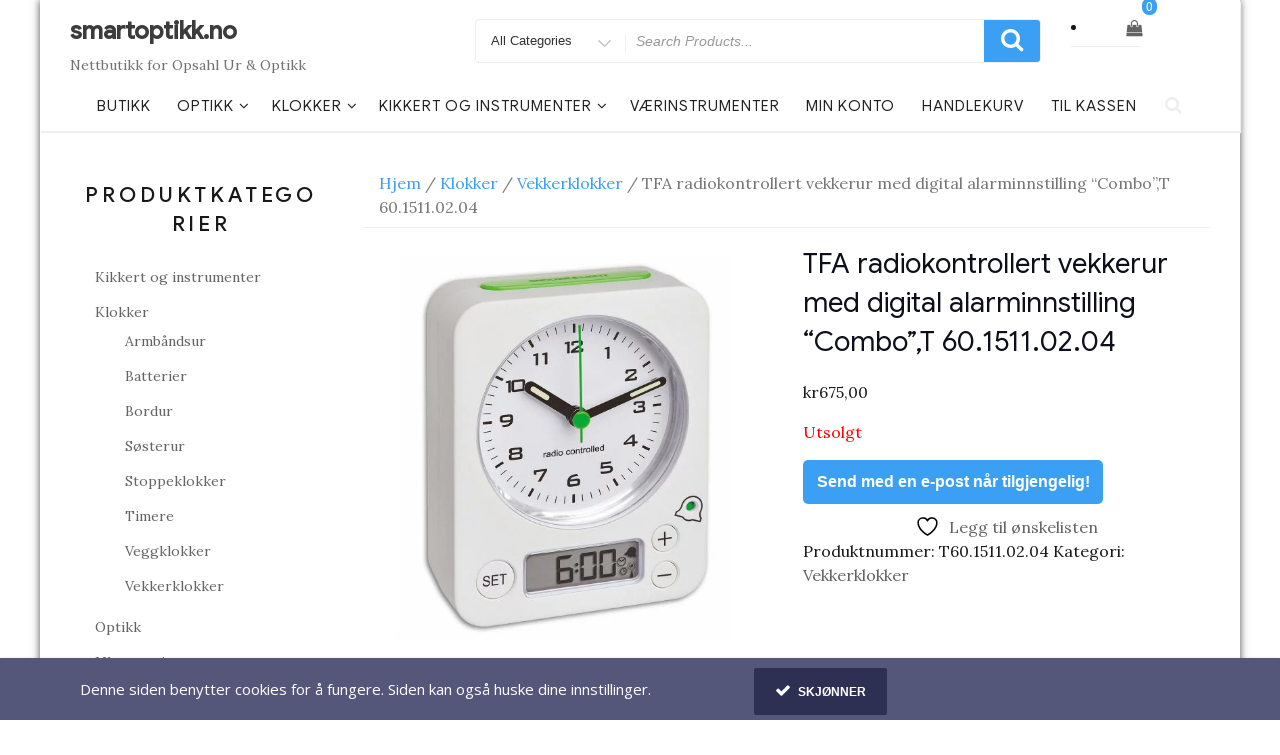

--- FILE ---
content_type: text/javascript
request_url: https://usercontent.one/wp/www.smartoptikk.no/wp-content/themes/new-york-business/js/navigation.js?ver=1.0
body_size: 1620
content:
/* global newYorkBusinessScreenReaderText */
/**
 * Theme functions file.
 *
 * Contains handlers for navigation and widget area.
 */

(function( $ ) {
		  
	var modal = document.getElementById('myModal');
	$(document).ready(function() {
		$("#myBtn").click(function(){
			modal.style.display = "block";
			document.getElementById('main-search-form').focus();
		});
		
		// When the user clicks on <span> (x), close the modal
		$("#search-close").click(function(){
			modal.style.display = "none";
		});				
	});
	
	$(document).keydown(function(event) {								 
		  if (event.keyCode == 27) { 
			var main = document.getElementById('main-menu-toggle');
			if(main){
				if($(main).is(':visible')){
					$('#myModal').hide();
					main.focus();
				} else{
					var btn = document.getElementById('myBtn');
					if(btn){
						$('#myModal').hide();
						btn.focus();		
					}						
				}
			}	
		  }
	});
	
	
	$('#myModal :input:last').on('keydown', function (e) { 
		if ($("this:focus") && (e.which == 9)) {
			e.preventDefault();	
			$('#search-close').focus();					
		}
	});
	
	
	$('#myBtn').on('keydown', function (e) { 
		if ($("this:focus") && (e.which == 9)) {
			var main = document.getElementById('main-menu-toggle');
			if(main){
				if($(main).is(':visible')){
					e.preventDefault();
					main.focus();
				}
			}

		}
	});
	
	$('#search-close').on('keydown', function (e) {											  
		if ($("this:focus") && (e.shiftKey)) {
			e.preventDefault();			
		}
		
		if($("this:focus") && (e.which == 13)) {
			var main = document.getElementById('main-menu-toggle');
			if(main){
				if($(main).is(':visible')){
					e.preventDefault();
					$('#myModal').hide();
					main.focus();
				} else{
					var btn = document.getElementById('myBtn');
					if(btn){
						e.preventDefault();
						$('#myModal').hide();
						btn.focus();		
					}						
				}
			}	
		}
	});
	
	// When the user clicks anywhere outside of the modal, close it
	window.onclick = function(event) {			
	// Get the modal			
		if (event.target == modal) {
			modal.style.display = "none";
		}
	} 
		  
	var masthead, menuToggle, siteNavContain, siteNavigation;

	function initMainNavigation( container ) {

		// Add dropdown toggle that displays child menu items.
		var dropdownToggle = $( '<button />', { 'class': 'dropdown-toggle', 'aria-expanded': false })
			.append( newYorkBusinessScreenReaderText.icon )
			.append( $( '<span />', { 'class': 'screen-reader-text', text: newYorkBusinessScreenReaderText.expand }) );

		container.find( '.menu-item-has-children > a, .page_item_has_children > a' ).after( dropdownToggle );

		// Set the active submenu dropdown toggle button initial state.
		container.find( '.current-menu-ancestor > button' )
			.addClass( 'toggled-on' )
			.attr( 'aria-expanded', 'true' )
			.find( '.screen-reader-text' )
			.text( newYorkBusinessScreenReaderText.collapse );
		// Set the active submenu initial state.
		container.find( '.current-menu-ancestor > .sub-menu' ).addClass( 'toggled-on' );

		container.find( '.dropdown-toggle' ).click( function( e ) {
			var _this = $( this ),
				screenReaderSpan = _this.find( '.screen-reader-text' );

			e.preventDefault();
			_this.toggleClass( 'toggled-on' );
			_this.next( '.children, .sub-menu' ).toggleClass( 'toggled-on' );

			_this.attr( 'aria-expanded', _this.attr( 'aria-expanded' ) === 'false' ? 'true' : 'false' );	
			

			screenReaderSpan.text( screenReaderSpan.text() === newYorkBusinessScreenReaderText.expand ? newYorkBusinessScreenReaderText.collapse : newYorkBusinessScreenReaderText.expand );
		});
	}

	//init navigation if top menu exist
	if ($('.main-navigation')[0]){
		initMainNavigation( $( '.main-navigation' ) );
	}

	masthead       = $( '#masthead' );
	menuToggle     = masthead.find( '.menu-toggle' );
	siteNavContain = masthead.find( '.main-navigation' );
	siteNavigation = masthead.find( '.main-navigation > div > ul' );

	// Enable menuToggle.
	(function() {

		// Return early if menuToggle is missing.
		if ( ! menuToggle.length ) {
			return;
		}

		// Add an initial value for the attribute.
		menuToggle.attr( 'aria-expanded', 'false' );

		menuToggle.on( 'click.new-york-business', function() {
			siteNavContain.toggleClass( 'toggled-on' );
            //get cart id
            
			$( this ).attr( 'aria-expanded', siteNavContain.hasClass( 'toggled-on' ) );
			var element = document.getElementById("cart-top");
			if(element){
            	element.classList.toggle("show-cart");
			}		
			 
		});
	})();
	
	// Fix sub-menus for touch devices and better focus for hidden submenu items for accessibility.
	(function() {
		if ( ! siteNavigation.length || ! siteNavigation.children().length ) {
			return;
		}

		// Toggle `focus` class to allow submenu access on tablets.
		function toggleFocusClassTouchScreen() {
			if ( 'none' === $( '.menu-toggle' ).css( 'display' ) ) {

				$( document.body ).on( 'touchstart.new-york-business', function( e ) {
					if ( ! $( e.target ).closest( '.main-navigation li' ).length ) {
						$( '.main-navigation li' ).removeClass( 'focus' );
					}
				});

				siteNavigation.find( '.menu-item-has-children > a, .page_item_has_children > a' )
					.on( 'touchstart.new-york-business', function( e ) {
						var el = $( this ).parent( 'li' );

						if ( ! el.hasClass( 'focus' ) ) {
							e.preventDefault();
							el.toggleClass( 'focus' );
							el.siblings( '.focus' ).removeClass( 'focus' );
						}
					});

			} else {
				siteNavigation.find( '.menu-item-has-children > a, .page_item_has_children > a' ).unbind( 'touchstart.new-york-business' );
			}
		}

		if ( 'ontouchstart' in window ) {
			$( window ).on( 'resize.new-york-business', toggleFocusClassTouchScreen );
			toggleFocusClassTouchScreen();
		}

		siteNavigation.find( 'a' ).on( 'focus.new-york-business blur.new-york-business', function() {
			$( this ).parents( '.menu-item, .page_item' ).toggleClass( 'focus' );
		});
	})();
})( jQuery );

